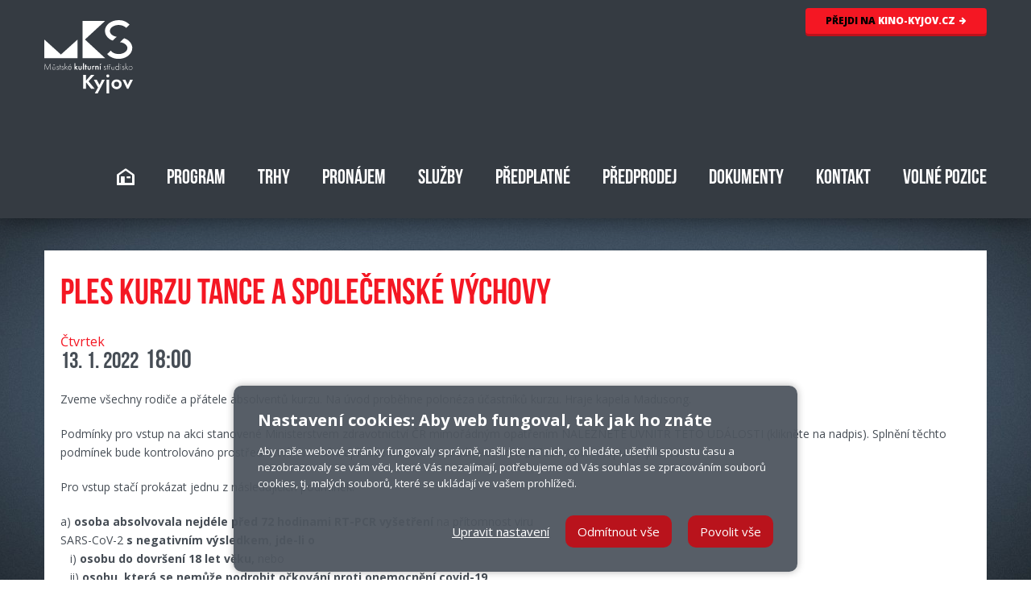

--- FILE ---
content_type: text/html; charset=UTF-8
request_url: https://www.dum-kultury-kyjov.cz/udalost/ples-kurzu-tance-a-spolecenske-vychovy-9/
body_size: 6206
content:
<!DOCTYPE html>
<html lang="cs">
    <head>
        <meta charset="utf-8">
		<meta name="viewport" content="width=device-width, initial-scale=1">
        <title>Ples Kurzu tance a společensk&eacute; v&yacute;chovy | Městsk&eacute; kulturn&iacute; středisko Kyjov</title>
        <meta name="description" content="">
					<link href="https://www.dum-kultury-kyjov.cz/app/assets/css/reset.css?v=3" rel="stylesheet">
						<link href="https://www.dum-kultury-kyjov.cz/app/assets/css/owl.carousel.css?v=3" rel="stylesheet">
						<link href="https://www.dum-kultury-kyjov.cz/app/assets/css/owl.theme.css?v=3" rel="stylesheet">
						<link href="https://www.dum-kultury-kyjov.cz/app/assets/css/owl.transitions.css?v=3" rel="stylesheet">
						<link href="https://www.dum-kultury-kyjov.cz/app/assets/css/jquery.fancybox.css?v=3" rel="stylesheet">
						<link href="https://www.dum-kultury-kyjov.cz/app/assets/css/font-awesome.min.css?v=3" rel="stylesheet">
						<link href="https://www.dum-kultury-kyjov.cz/app/assets/css/flexboxgrid.min.css?v=3" rel="stylesheet">
						<link href="https://www.dum-kultury-kyjov.cz/app/assets/css/cookies.css?v=3" rel="stylesheet">
						<link href="https://www.dum-kultury-kyjov.cz/app/assets/css/app.css?v=2?v=3" rel="stylesheet">
						<script src="https://www.dum-kultury-kyjov.cz/app/assets/js/jquery.min.js"></script>
			
	<script>
		window.dataLayer = window.dataLayer || [];

		function gtag() {
			dataLayer.push(arguments);
		}

		gtag('consent', 'default', {
			'ad_storage': 'denied',
			'analytics_storage': 'denied'
		});
	</script>
        
<!-- Google Tag Manager -->
<script>(function(w,d,s,l,i){w[l]=w[l]||[];w[l].push({'gtm.start':
new Date().getTime(),event:'gtm.js'});var f=d.getElementsByTagName(s)[0],
j=d.createElement(s),dl=l!='dataLayer'?'&l='+l:'';j.async=true;j.src=
'https://www.googletagmanager.com/gtm.js?id='+i+dl;f.parentNode.insertBefore(j,f);
})(window,document,'script','dataLayer','GTM-K9MDGX');</script>
<!-- End Google Tag Manager -->       

		<!--[if lt IE 9]>
      <script src="https://oss.maxcdn.com/html5shiv/3.7.2/html5shiv.min.js"></script>
      <script src="https://oss.maxcdn.com/respond/1.4.2/respond.min.js"></script>
    <![endif]-->
    </head>
	<body>
   
		<div class="bg-top">
			<div class="navigace-obal">
	<div class="container">
		<div class="navigace clear">
			<a class="logo" href="https://www.dum-kultury-kyjov.cz/"><img src="https://www.dum-kultury-kyjov.cz/app/assets/img/logo2.svg" /></a>
			<ul>
										<li class="">
																<a href="/"><img src="https://www.dum-kultury-kyjov.cz/sb-upload/2016/05/domu.png" alt="domů" /></a>
														</li>
												<li class="dropdown ">
																<a  class="dropdown-toggle" data-toggle="dropdown" href="https://www.dum-kultury-kyjov.cz/program/">PROGRAM</a>
								<ul class="dropdown-menu">
																			<li><a  href="https://www.dum-kultury-kyjov.cz/archiv-akci/">ARCHIV AKC&Iacute;</a></li>  
																				<li><a  href="https://www.dum-kultury-kyjov.cz/vystavy/">V&Yacute;STAVY</a></li>  
																				<li><a  href="https://www.dum-kultury-kyjov.cz/tisteny-mesicni-program/">KULTURN&Iacute; MĚS&Iacute;ČN&Iacute;K</a></li>  
																				<li><a target="_blank" href="https://www.dum-kultury-kyjov.cz/archiv-slovacky-rok-2015/">Archiv Slov&aacute;ck&yacute; rok 2015</a></li>  
																				<li><a  href="https://www.dum-kultury-kyjov.cz/slovacky-rok-2019/">Archiv Slov&aacute;ck&yacute; rok 2019</a></li>  
																				<li><a  href="https://www.dum-kultury-kyjov.cz/archiv-slovacky-rok-2023/">Archiv Slov&aacute;ck&yacute; rok 2023</a></li>  
																		</ul>
														</li>
												<li class="dropdown ">
																<a  class="dropdown-toggle" data-toggle="dropdown" href="#">TRHY</a>
								<ul class="dropdown-menu">
																			<li><a  href="https://www.dum-kultury-kyjov.cz/vitani-jara/">V&iacute;t&aacute;n&iacute; jara</a></li>  
																				<li><a  href="https://www.dum-kultury-kyjov.cz/farmarske-trhy/">Farm&aacute;řsk&eacute; trhy</a></li>  
																				<li><a  href="https://www.dum-kultury-kyjov.cz/kyjovske-letni-slavnosti/">Kyjovsk&eacute; letn&iacute; slavnosti</a></li>  
																				<li><a  href="https://www.dum-kultury-kyjov.cz/adventni-tradicni-trh-s-rozsvecenim-vanocniho-stromu/">Adventn&iacute; trhy</a></li>  
																		</ul>
														</li>
												<li class="">
																<a href="https://www.dum-kultury-kyjov.cz/pronajmy-prostoru/">PRON&Aacute;JEM</a>
														</li>
												<li class="dropdown ">
																<a  class="dropdown-toggle" data-toggle="dropdown" href="#">SLUŽBY</a>
								<ul class="dropdown-menu">
																			<li><a  href="https://www.dum-kultury-kyjov.cz/vylep-plakatu/">V&yacute;lep plak&aacute;tů</a></li>  
																				<li><a  href="https://www.dum-kultury-kyjov.cz/sluzby-1/">Služby</a></li>  
																		</ul>
														</li>
												<li class="dropdown ">
																<a  class="dropdown-toggle" data-toggle="dropdown" href="#">PŘEDPLATN&Eacute;</a>
								<ul class="dropdown-menu">
																			<li><a  href="https://www.dum-kultury-kyjov.cz/serial-dechovych-hudeb/">Seri&aacute;l dechov&yacute;ch hudeb</a></li>  
																				<li><a  href="https://www.dum-kultury-kyjov.cz/klub-pratel-hudby/">Klub př&aacute;tel hudby</a></li>  
																				<li><a  href="https://www.dum-kultury-kyjov.cz/pohadkove-predplatne/">Poh&aacute;dkov&eacute; předplatn&eacute;</a></li>  
																		</ul>
														</li>
												<li class="">
																<a href="https://www.dum-kultury-kyjov.cz/predprodej/">PŘEDPRODEJ</a>
														</li>
												<li class="dropdown ">
																<a  class="dropdown-toggle" data-toggle="dropdown" href="https://www.dum-kultury-kyjov.cz/dokumenty/">DOKUMENTY</a>
								<ul class="dropdown-menu">
																			<li><a  href="https://www.dum-kultury-kyjov.cz/souhlas-se-zpracovanim-osobnich-udaju/">Souhlas se zpracov&aacute;n&iacute;m osobn&iacute;ch &uacute;dajů</a></li>  
																		</ul>
														</li>
												<li class="">
																<a href="https://www.dum-kultury-kyjov.cz/kontakt/">KONTAKT</a>
														</li>
												<li class="">
																<a href="https://www.dum-kultury-kyjov.cz/volne-pozice/">Voln&eacute; pozice</a>
														</li>
									</ul>
			<a class="mobile-open" href="#"><span></span></a>
			<a href="http://www.kino-kyjov.cz/" class="tlacitko prejdi"><span>PŘEJDI NA</span> KINO-KYJOV.CZ<i class="fa fa-arrow-right" aria-hidden="true"></i></a>
		</div>
	</div>
</div>
<div class="container">
	<div class="page-wide udalost clear">
		<h1><div class="row"><div class="col-lg-12">Ples Kurzu tance a společenské výchovy</div></div></h1>
				<div class="info">
			<h2></h2>
			<div class="datum-konani">
				<span class="den">Čtvrtek</span><br/>
				<strong class="datum">13. 1. 2022</strong> &nbsp;<span class="cas">18:00</span>

			</div>
			
			<p>
				<p>Zveme v&scaron;echny rodiče a př&aacute;tele absolventů kurzu. Na &uacute;vod proběhne polon&eacute;za &uacute;častn&iacute;ků kurzu. Hraje kapela Madusong.</p>
<p>Podm&iacute;nky pro vstup na akci stanoven&eacute; Ministerstvem zdravotnictv&iacute; ČR mimoř&aacute;dn&yacute;m opatřen&iacute;m NALEZNETE UVNITŘ T&Eacute;TO UD&Aacute;LOSTI (klikněte na nadpis). Splněn&iacute; těchto podm&iacute;nek bude kontrolov&aacute;no prostřednictv&iacute;m mobiln&iacute; aplikace Ministerstva zdravotnictv&iacute; &bdquo;čTečka&ldquo; při vstupu do prostor.<strong><br /></strong></p>			</p>
			<p>
				<p>Pro vstup stač&iacute; prok&aacute;zat jednu z n&aacute;sleduj&iacute;c&iacute;ch podm&iacute;nek:</p>
<p>a)<strong> osoba absolvovala nejd&eacute;le před 72 hodinami RT-PCR vy&scaron;etřen&iacute;</strong> na př&iacute;tomnost viru<br />SARS-CoV-2 <strong>s negativn&iacute;m v&yacute;sledkem</strong>, <strong>jde-li o</strong><br />&nbsp;&nbsp; i)<strong> osobu do dovr&scaron;en&iacute; 18 let věku,</strong> nebo<br />&nbsp;&nbsp; ii)<strong> osobu, kter&aacute; se nemůže podrobit očkov&aacute;n&iacute; proti onemocněn&iacute; covid-19</strong><br /><strong>&nbsp;&nbsp;&nbsp;&nbsp; pro kontraindikaci</strong>; skutečnost, že se osoba nemůže podrobit očkov&aacute;n&iacute; proti<br />&nbsp;&nbsp;&nbsp;&nbsp; onemocněn&iacute; covid-19 pro kontraindikaci, se dokl&aacute;d&aacute; z&aacute;znamem v Informačn&iacute;m<br />&nbsp;&nbsp;&nbsp;&nbsp; syst&eacute;mu infekčn&iacute;ch nemoc&iacute; (ISIN) obsahuj&iacute;c&iacute;m v&yacute;slovn&eacute; uveden&eacute; informace o tom,<br />&nbsp;&nbsp;&nbsp;&nbsp; že se osoba nemůže ze zdravotn&iacute;ch důvodů očkov&aacute;n&iacute; proti onemocněn&iacute; covid-19<br />&nbsp;&nbsp;&nbsp;&nbsp; podrobit, nebo l&eacute;kařsk&yacute;m potvrzen&iacute;m obsahuj&iacute;c&iacute;m v&yacute;slovn&eacute; uveden&iacute; informace<br />&nbsp;&nbsp;&nbsp;&nbsp; o tom, že osoba se nemůže ze zdravotn&iacute;ch důvodů očkov&aacute;n&iacute; proti onemocněn&iacute;<br />&nbsp;&nbsp;&nbsp;&nbsp; covid-19 podrobit a že tato skutečnost je uvedena v Informačn&iacute;m syst&eacute;mu<br />&nbsp;&nbsp;&nbsp;&nbsp; infekčn&iacute;ch nemoc&iacute; (ISIN); nebo<br />&nbsp;&nbsp; iii) <strong>osobu očkovanou proti onemocněn&iacute; covid-19,</strong> pokud<br />&nbsp;&nbsp;&nbsp;&nbsp; a. <strong>od aplikace prvn&iacute; d&aacute;vky</strong> očkovac&iacute; l&aacute;tky v př&iacute;padě <strong>jednod&aacute;vkov&eacute;ho sch&eacute;matu</strong><br />&nbsp;&nbsp;&nbsp;&nbsp;&nbsp; podle souhrnu &uacute;dajů o př&iacute;pravku (d&aacute;le jen &bdquo;SPC&ldquo;) ke dni prokazov&aacute;n&iacute; t&eacute;to<br />&nbsp;&nbsp;&nbsp;&nbsp;&nbsp; skutečnosti pro &uacute;čely tohoto mimoř&aacute;dn&eacute;ho opatřen&iacute; <strong>neuplynula doba 14 dnů</strong>,<br />&nbsp;&nbsp;&nbsp;&nbsp;&nbsp; nebo<br />&nbsp;&nbsp;&nbsp;&nbsp; b. v př&iacute;padě <strong>dvoud&aacute;vkov&eacute;ho sch&eacute;matu</strong> podle SPC j&iacute; dosud <strong>nebyla pod&aacute;na druh&aacute;</strong><br /><strong>&nbsp;&nbsp;&nbsp;&nbsp;&nbsp; d&aacute;vka</strong> očkovac&iacute; l&aacute;tky a od aplikace prvn&iacute; d&aacute;vky očkovac&iacute; l&aacute;tky ke dni<br />&nbsp;&nbsp;&nbsp;&nbsp;&nbsp; prokazov&aacute;n&iacute; t&eacute;to skutečnosti pro &uacute;čely tohoto mimoř&aacute;dn&eacute;ho opatřen&iacute;<br />&nbsp;&nbsp;&nbsp;&nbsp;&nbsp; neuplynula maxim&aacute;ln&iacute; doba stanoven&aacute; pro aplikaci druh&eacute; d&aacute;vky očkovac&iacute; l&aacute;tky<br />&nbsp;&nbsp;&nbsp;&nbsp;&nbsp; podle SPC, nebo<br />&nbsp;&nbsp;&nbsp;&nbsp; c. <strong>od aplikace druh&eacute; d&aacute;vky</strong> očkovac&iacute; l&aacute;tky v př&iacute;padě dvoud&aacute;vkov&eacute;ho sch&eacute;matu<br />&nbsp;&nbsp;&nbsp;&nbsp;&nbsp; podle SPC ke dni prokazov&aacute;n&iacute; t&eacute;to skutečnosti pro &uacute;čely tohoto mimoř&aacute;dn&eacute;ho<br />&nbsp;&nbsp;&nbsp;&nbsp;&nbsp; opatřen&iacute; <strong>neuplynula doba 14 dnů</strong>; nebo<br />b) <strong>osoba byla očkov&aacute;na proti onemocněn&iacute; covid-19 a dolož&iacute; n&aacute;rodn&iacute;m certifik&aacute;tem</strong><br />o proveden&eacute;m očkov&aacute;n&iacute; nebo certifik&aacute;tem o proveden&eacute;m očkov&aacute;n&iacute; vyd&aacute;van&yacute;m podle<br />nař&iacute;zen&iacute; Evropsk&eacute; unie o digit&aacute;ln&iacute;m certifik&aacute;tu EU COVID, za podm&iacute;nky, že uplynulo<br />nejm&eacute;ně 14 dn&iacute; od dokončen&eacute;ho očkovac&iacute;ho sch&eacute;matu; za n&aacute;rodn&iacute; certifik&aacute;t<br />o proveden&eacute;m očkov&aacute;n&iacute; se považuje p&iacute;semn&eacute; potvrzen&iacute; vydan&eacute; alespoň v anglick&eacute;m<br />jazyce opr&aacute;vněnou osobou působ&iacute;c&iacute; v třet&iacute; zemi, jehož vzor je zveřejněn v seznamu<br />uznan&yacute;ch n&aacute;rodn&iacute;ch certifik&aacute;tů na internetov&yacute;ch str&aacute;nk&aacute;ch Ministerstva zdravotnictv&iacute;;<br />p&iacute;semn&eacute; potvrzen&iacute; mus&iacute; obsahovat &uacute;daje o očkovan&eacute; osobě, podan&eacute;mu typu vakc&iacute;ny,<br />datu pod&aacute;n&iacute; vakc&iacute;ny, identifikaci osoby, kter&aacute; potvrzen&iacute; vydala, a tyto &uacute;daje mus&iacute; b&yacute;t<br />možn&eacute; ověřit d&aacute;lkov&yacute;m př&iacute;stupem př&iacute;mo z p&iacute;semn&eacute;ho potvrzen&iacute;, za předpokladu, že<br />očkov&aacute;n&iacute; bylo provedeno<br />&nbsp;&nbsp; i) l&eacute;čiv&yacute;m př&iacute;pravkem obsahuj&iacute;c&iacute;m očkovac&iacute; l&aacute;tku proti covid-19, kter&eacute;mu byla<br />&nbsp;&nbsp;&nbsp; udělena registrace podle nař&iacute;zen&iacute; (ES) č. 726/2004, nebo<br />&nbsp;&nbsp; ii) l&eacute;čiv&yacute;m př&iacute;pravkem, jehož v&yacute;roba je v souladu s patentem l&eacute;čiv&eacute;ho př&iacute;pravku podle<br />&nbsp;&nbsp;&nbsp; bodu i), pokud je tento l&eacute;čiv&yacute; př&iacute;pravek z&aacute;roveň schv&aacute;len Světovou zdravotnickou<br />&nbsp;&nbsp;&nbsp; organizac&iacute; pro nouzov&eacute; použit&iacute;; nebo<br />c) <strong>osoba prodělala laboratorně potvrzen&eacute; onemocněn&iacute; covid-19</strong>, uplynula u n&iacute; doba<br />nař&iacute;zen&eacute; izolace a od prvn&iacute;ho pozitivn&iacute;ho rychl&eacute;ho antigenn&iacute;ho testu (RAT)<br />na př&iacute;tomnost antigenu viru SARS-CoV-2 nebo RT-PCR testu na př&iacute;tomnost viru<br />SARS-CoV-2 <strong>neuplynulo v&iacute;ce než 180 dn&iacute;</strong>.</p>			</p>
			<p>
				<strong>Kde:</strong> Dům kultury Kyjov, estr&aacute;dn&iacute; s&aacute;l<br/>
				<strong>Vstupné:</strong> 80 Kč			</p>
			
			
						 
			 					</div>
	</div>
</div>






<div class="container">
	<div class="paticka clear">
		<div class="sloupec">
			<h5>NAJDETE NÁS TAKÉ NA</h5>
			<iframe src="https://www.facebook.com/plugins/page.php?href=https%3A%2F%2Fwww.facebook.com%2FMestskeKulturniStrediskoKyjov%2F%3Ffref%3Dts&tabs&height=254&small_header=true&adapt_container_width=true&hide_cover=false&show_facepile=true" style="border:none;overflow:hidden;width:100%;" scrolling="no" frameborder="0" allowTransparency="true"></iframe>
		</div>
		<div class="sloupec">
			<h5>CHCETE BÝT STÁLE V OBRAZE?</h5>
			<p>
				Zanechte nám váš e-mail a neunikne vám žádná 
				důležitá akce
			</p>
			<div id="formular" class="emailFormLoad" data-url="https://www.dum-kultury-kyjov.cz/?q=template/email">
				<div class="emailForm">
    <div class="telo">
        <input type="hidden" name="form_post" value="ok" />

<div class="form_element form-group" style="" >
<input  id="form_email" class="input-text form-control"  style="" type="text" name="email" value="" placeholder="e-mail" maxlength="150" />
</div>

<div class="form_element " style="" >
<input class='input-checkbox' type='checkbox' id='udaje-1' name='udaje' value='1'  />&nbsp;&nbsp;<label  class='label-souhlas' label-souhlas for='udaje-1'>Souhlasím se <a target="_blank" href="https://www.dum-kultury-kyjov.cz/souhlas-se-zpracovanim-osobnich-udaju/">zpracování osobních údajů</a> <em>*</em></label><br/>
</div>
		<br/><br/>
		
<button id="form_odeslat" class="input-submit tlacitko sede"  style="" type="submit" name="odeslat" value="1"  ><span>ODESLAT<i class="fa fa-paper-plane" aria-hidden="true"></i></span></button>
    </div>
</div>

<script>

    $('.emailForm button[type=submit]').unbind('click');
    $('.emailForm button[type=submit]').click(function () {
        $('.emailForm').attr('style', 'opacity: 0.4;');
        var loadUrl = $('.emailFormLoad').data('url');

        var hodnoty = $('.emailForm').find('input,select,textarea').serializeArray();

        $('.emailFormLoad').load(loadUrl, hodnoty, function () {

        });

        return false;
    });

</script>
			</div>
<!--			<input type="text" name="email" value="" placeholder="e-mail" />
			<br/><br/>
			<button type="submit" class="tlacitko sede">ODESLAT<i class="fa fa-paper-plane" aria-hidden="true"></i></button>-->
		</div>
		<div class="sloupec">
			<h5>PŘEDPRODEJ VSTUPENEK</h5>
			<p>
				+420 <strong>518 614 624</strong><br/>
				<a href="mailto:pokladna@mkskyjov.cz">pokladna@mkskyjov.cz</a>
				<br/><br/>
				<a href="/predprodej/" class="tlacitko">PRODEJNÍ MÍSTA<i class="fa fa-map-marker" aria-hidden="true"></i></a>
			</p>
		</div>
	</div>
</div>
<div class="container">
	<div class="loga">
		<h5>PARTNEŘI MKS KYJOV</h5>
		<div class="loga-vypis">
			<ul>
				<li>
						<a href="http://www.mestokyjov.cz"><img src="https://www.dum-kultury-kyjov.cz/sb-upload/2016/05/logo1.jpg?size=slide" alt="slide"></a>
					</li><li>
						<a href="http://www.kr-jihomoravsky.cz/"><img src="https://www.dum-kultury-kyjov.cz/sb-upload/2016/05/logo2.jpg?size=slide" alt="slide"></a>
					</li><li>
						<a href="http://wikyhracky.cz"><img src="https://www.dum-kultury-kyjov.cz/sb-upload/2016/05/logo5.jpg?size=slide" alt="slide"></a>
					</li><li>
						<a href="http://www.csadkyjov.cz/cs/"><img src="https://www.dum-kultury-kyjov.cz/sb-upload/2016/05/logo4.jpg?size=slide" alt="slide"></a>
					</li>			</ul>
		</div>
		<h5>MEDIÁLNÍ PARTNEŘI MKS KYJOV</h5>
		<div class="loga-vypis">
			<ul>
				<li>
						<a href="http://www.televizetvs.cz/home"><img src="https://www.dum-kultury-kyjov.cz/sb-upload/2022/02/logo_tvs_color.png?size=slide" alt="slide"></a>
					</li><li>
						<a href="http://www.radiojih.cz/"><img src="https://www.dum-kultury-kyjov.cz/sb-upload/2022/03/logo_rj2021_color.jpg?size=slide" alt="slide"></a>
					</li><li>
						<a href="http://www.rozhlas.cz/brno/portal/"><img src="https://www.dum-kultury-kyjov.cz/sb-upload/2016/05/logo9.jpg?size=slide" alt="slide"></a>
					</li><li>
						<a href="http://www.proglas.cz/"><img src="https://www.dum-kultury-kyjov.cz/sb-upload/2016/05/logo10.jpg?size=slide" alt="slide"></a>
					</li><li>
						<a href="http://www.kulturavemeste.cz/jihomoravsky-kraj/kyjov/kulturni-stredisko/"><img src="https://www.dum-kultury-kyjov.cz/sb-upload/2022/03/logokulturyvemeste.png?size=slide" alt="slide"></a>
					</li>			</ul>
		</div>
	</div>
</div>

<div class="container">
	<div class="copy">
		<div class="row">
			<div class="col-lg-6 col-md-8 col-sm-12 col-xs-12">
				Copyright 2022 Městské kulturní středisko Kyjov, příspěvková organizace města Kyjova
				<br/>
				<a href="" class="js-cookies-config-open">Nastavení cookies</a>
			</div>
			<div class="col-lg-6 col-md-4 col-sm-12 col-xs-12 text-right">
				Vytvořil <a href="http://www.cernet.cz" target="_blank">CERNET s.r.o.</a>
			</div>
		</div>
	</div>
</div>
</div>

	<div class="nwm-cookies">
		<div class="nwm-cookies__text">
			<strong>Nastavení cookies: Aby web fungoval, tak jak ho znáte</strong>
			<div class="nwm-cookies__text__overflow">
				<p>Aby naše webové stránky fungovaly správně, našli jste na nich, co hledáte, ušetřili spoustu času a nezobrazovaly se vám věci, které Vás nezajímají, potřebujeme od Vás souhlas se zpracováním souborů cookies, tj. malých souborů, které se ukládají ve vašem prohlížeči.</p>
			</div>
		</div>
		<div class="nwm-cookies__action">
			<a href="" class="nwm-cookies__action__config js-cookies-config-open">Upravit nastavení</a>
			<a href="" class="nwm-cookies__action__decline js-cookies-decline">Odmítnout vše</a>
			<a href="" class="nwm-cookies__action__confirm js-cookies-confirm">Povolit vše</a>
		</div>
	</div>
	<form action="" method="post" class="nwm-cookies-config">
	<div class="nwm-cookies-config__overflow">
		<div class="nwm-cookies-config__section">
			<div class="nwm-cookies-config__section__header">
				<a href="">Technické - nezbytně nutné cookies</a>
				<label>
					<input type="checkbox" name="cookies-tech" value="1" checked disabled>
					<span></span>
				</label>
			</div>
			<div class="nwm-cookies-config__section__text">
				<p>
					Tyto cookies jsou nutné pro správné fungování našich webových stránek. Vždy aktivní.
				</p>
			</div>
		</div>
		<div class="nwm-cookies-config__section">
			<div class="nwm-cookies-config__section__header">
				<a href="">Statistické - abychom věděli co zlepšit</a>
				<label>
										<input id="nwm-cookies-analytics" type="checkbox" name="cookies-analytics" value="1" >
					<span></span>
				</label>
			</div>
			<div class="nwm-cookies-config__section__text">
				<p>
					Čím víc lidí má statistické cookies zapnuté, tím lépe můžeme naše stránky vyladit. Tyto cookies shromažďují informace o tom, jak lidé web používají, které stránky navštívili, na co klikají. a na které odkazy jsi klikla. Všechny informace, které soubory cookie shromažďují, jsou souhrnné a anonymní.
				</p>
			</div>
		</div>
		<div class="nwm-cookies-config__section">
			<div class="nwm-cookies-config__section__header">
				<a href="">Marketingové - aby se vám nezobrazovaly nezajímavé reklamy</a>
				<label>
										<input id="nwm-cookies-marketing" type="checkbox" name="cookies-marketing" value="1" >
					<span></span>
				</label>
			</div>
			<div class="nwm-cookies-config__section__text">
				<p>
					Díky marketingovým cookies třetích stran vám můžeme připomenout nabídky, které jste si prohlíželi na našich stránkách, i jinde na internetu. Když tyto cookies zakážete, reklam bude pořád stejně. Ovšem na věci, které vás nezajímají.
				</p>
			</div>
		</div>
	</div>
	<div class="nwm-cookies-config__confirm">
		<a href="#" class="js-cookies-config-close">Zavřít</a>
		<button type="submit" class="js-cookies-config-save">Uložit</button>
	</div>
</form>
	<script src="https://www.dum-kultury-kyjov.cz/app/assets/js/owl.carousel.min.js"></script>
		<script src="https://www.dum-kultury-kyjov.cz/app/assets/js/jquery.fancybox.pack.js"></script>
		<script src="https://www.dum-kultury-kyjov.cz/app/assets/js/app.js"></script>
		<script src="https://www.dum-kultury-kyjov.cz/app/assets/js/js.cookie.min.js"></script>
		<script src="https://www.dum-kultury-kyjov.cz/app/assets/js/cookies.js"></script>
	<!--[if lt IE 9]>
<script src="https://oss.maxcdn.com/html5shiv/3.7.2/html5shiv.min.js"></script>
<script src="https://oss.maxcdn.com/respond/1.4.2/respond.min.js"></script>
<![endif]-->   
</body>
</html>


--- FILE ---
content_type: text/css
request_url: https://www.dum-kultury-kyjov.cz/app/assets/css/cookies.css?v=3
body_size: 2449
content:
.nwm-cookies {
  position: fixed;
  left: 10px;
  right: 10px;
  max-width: 700px;
  bottom: 10px;
  z-index: 999999;
  background-color: rgba(79, 86, 95, 0.95);
  margin: 0 auto;
  border-radius: 10px;
  box-shadow: 0 0 10px rgba(0, 0, 0, 0.3);
  transition: all 500ms cubic-bezier(0.215, 0.61, 0.355, 1);
  transition-timing-function: cubic-bezier(0.215, 0.61, 0.355, 1); }
  .nwm-cookies__text {
    padding: 30px 30px 0 30px; }
  @media (max-width: 550px) {
    .nwm-cookies__text {
      padding: 15px 15px 0 15px; } }
  .nwm-cookies__text > strong {
    display: block;
    font-size: 20px;
    margin-bottom: 15px;
    line-height: 1.3;
    color: white; }
  @media (max-width: 550px) {
    .nwm-cookies__text__overflow {
      height: 75px;
      overflow: auto; } }
  .nwm-cookies__text__overflow p {
    font-size: 13px;
    line-height: 1.6;
    color: white; }
    .nwm-cookies__text__overflow p a {
      text-decoration: underline;
      color: white; }
      .nwm-cookies__text__overflow p a:hover {
        text-decoration: none;
        color: white; }
    .nwm-cookies__text__overflow p:last-of-type {
      margin: 0; }
  .nwm-cookies__action {
    display: flex;
    align-items: center;
    justify-content: flex-end;
    padding: 30px; }
  @media (max-width: 550px) {
    .nwm-cookies__action {
      flex-direction: column;
      padding: 15px; } }
  .nwm-cookies__action a + a {
    margin-left: 20px; }
  @media (max-width: 550px) {
    .nwm-cookies__action a + a {
      margin: 10px 0 0 0; } }
  .nwm-cookies__action__config {
    font-size: 15px;
    color: white !important;
    text-decoration: underline;
    height: 40px;
    display: flex;
    align-items: center;
    justify-content: center;
    text-align: center; }
    .nwm-cookies__action__config:hover {
      text-decoration: none; }
  .nwm-cookies__action__decline, .nwm-cookies__action__confirm {
    font-size: 15px;
    background-color: #b9131c !important;
    color: white !important;
    text-decoration: none !important;
    display: flex;
    align-items: center;
    justify-content: center;
    text-align: center;
    height: 40px;
    padding: 0 15px;
    border-radius: 10px;
    transition: 0.3s;
    border: none;
    outline: none; }
    .nwm-cookies__action__decline:hover, .nwm-cookies__action__confirm:hover {
      background-color: #8b0e15 !important;
      color: white !important; }
    @media (max-width: 550px) {
      .nwm-cookies__action__decline, .nwm-cookies__action__confirm {
        width: 100%; } }
  .nwm-cookies.has-blur {
    pointer-events: none;
    filter: blur(2px);
    transform: scale(0.9) translateY(50px); }
  .nwm-cookies.is-closed {
    opacity: 0;
    pointer-events: none;
    visibility: hidden;
    bottom: -200px; }

.nwm-cookies-config {
  box-shadow: 0 0 10px rgba(0, 0, 0, 0.3);
  background-color: rgba(255, 255, 255, 0.99);
  position: fixed;
  left: 10px;
  right: 10px;
  margin: 0 auto;
  max-width: 640px;
  bottom: -300px;
  transition: 500ms cubic-bezier(0.215, 0.61, 0.355, 1);
  /* easeOutCubic */
  transition-timing-function: cubic-bezier(0.215, 0.61, 0.355, 1);
  /* easeOutCubic */
  max-height: calc(100vh - 40px);
  padding: 15px;
  border-radius: 10px;
  display: flex;
  flex-direction: column;
  z-index: 9999999;
  opacity: 0;
  pointer-events: none;
  visibility: hidden; }
  .nwm-cookies-config__overflow {
    overflow: auto; }
    .nwm-cookies-config__section label {
      display: block;
      position: relative;
      margin: 0;
      padding-right: 15px;
      min-width: 80px;
      cursor: pointer; }
    @media (max-width: 600px) {
      .nwm-cookies-config__section label {
        min-width: 70px; } }
    .nwm-cookies-config__section label input {
      position: absolute;
      top: 0;
      left: 0;
      opacity: 0; 
	  width: 10px;
	  height:10px;
	  }
    .nwm-cookies-config__section label span {
      display: block;
      height: 50px;
      width: 100%;
      position: relative;
      margin-left: auto; }
      .nwm-cookies-config__section label span:before {
        content: "";
        display: block;
        border: 3px solid #4f565f;
        width: 50px;
        height: 30px;
        border-radius: 30px;
        position: absolute;
        top: 50%;
        margin-top: -15px;
        right: 0;
        box-sizing: border-box; }
      .nwm-cookies-config__section label span:after {
        content: "";
        display: block;
        position: absolute;
        right: 25px;
        height: 18px;
        width: 18px;
        top: 50%;
        margin-top: -9px;
        border-radius: 50%;
        background-color: #bebaba;
        transition: all 200ms cubic-bezier(0.47, 0, 0.745, 0.715);
        /* easeInSine */
        transition-timing-function: cubic-bezier(0.47, 0, 0.745, 0.715);
        /* easeInSine */
        box-sizing: border-box; }
    .nwm-cookies-config__section label input:checked + span:after {
      right: 6px;
      background-color: #4f565f; }
    .nwm-cookies-config__section label input:disabled + span {
      cursor: default; }
      .nwm-cookies-config__section label input:disabled + span:before, .nwm-cookies-config__section label input:disabled + span:after {
        opacity: 0.5; }
    .nwm-cookies-config__section + .nwm-cookies-config__section {
      margin-top: 15px; }
    .nwm-cookies-config__section__header {
      display: flex;
      background-color: rgba(0, 0, 0, 0.05);
      padding: 0;
      justify-content: space-between;
      border-radius: 5px; }
      .nwm-cookies-config__section__header > a {
        padding: 10px 15px 10px 40px;
        color: #5e5e5e;
        width: calc(100% - 80px);
        font-weight: 600;
        font-size: 15px;
        position: relative;
        line-height: 1.3;
        display: flex;
        align-items: center;
        text-decoration: none !important; }
      @media (max-width: 600px) {
        .nwm-cookies-config__section__header > a {
          width: calc(100% - 70px);
          font-size: 14px; } }
      .nwm-cookies-config__section__header > a:before {
        content: "";
        display: block;
        border: solid #5e5e5e;
        border-width: 0 2px 2px 0;
        padding: 3px;
        position: absolute;
        top: 50%;
        margin-top: -6px;
        transform: rotate(45deg);
        left: 19px; }
      .nwm-cookies-config__section__header:hover {
        background-color: rgba(0, 0, 0, 0.08); }
    .nwm-cookies-config__section__text {
      padding: 15px;
      background-color: rgba(0, 0, 0, 0.02);
      border-radius: 0 0 5px 5px;
      display: none; }
      .nwm-cookies-config__section__text p {
        font-size: 14px;
        line-height: 1.5; }
        .nwm-cookies-config__section__text p:last-of-type {
          margin: 0; }
    .nwm-cookies-config__section.is-open .nwm-cookies-config__section__header {
      border-radius: 5px 5px 0 0; }
      .nwm-cookies-config__section.is-open .nwm-cookies-config__section__header > a:before {
        transform: rotate(-135deg);
        margin-top: -2px; }
    .nwm-cookies-config__section.is-open .nwm-cookies-config__section__text {
      display: block; }
  .nwm-cookies-config__confirm {
    display: flex;
    justify-content: flex-end;
    align-items: center;
    margin-top: 15px; }
    .nwm-cookies-config__confirm a, .nwm-cookies-config__confirm button {
      font-size: 15px;
      background-color: #b9131c !important;
      color: white !important;
      text-decoration: none !important;
      display: flex;
      align-items: center;
      justify-content: center;
      text-align: center;
      height: 40px;
      padding: 0 15px;
      border-radius: 10px;
      transition: 0.3s;
      border: none;
      outline: none;
      padding: 0 30px; }
      .nwm-cookies-config__confirm a:hover, .nwm-cookies-config__confirm button:hover {
        background-color: #8b0e15 !important;
        color: white !important; }
    .nwm-cookies-config__confirm a + a, .nwm-cookies-config__confirm a + button, .nwm-cookies-config__confirm button + button, .nwm-cookies-config__confirm button + a {
      margin-left: 10px; }
  .nwm-cookies-config.is-open {
    bottom: 20px;
    opacity: 1;
    pointer-events: auto;
    visibility: visible; }

.nwm-cookies-2 {
  position: fixed;
  left: 0;
  width: 100%;
  bottom: 10px;
  z-index: 2000;
  transition: opacity 0.6s; }
@media (max-width: 1200px) {
  .nwm-cookies-2 {
    bottom: 0; } }
.nwm-cookies-2__text > strong {
  display: block;
  font-size: 20px;
  margin-bottom: 15px;
  line-height: 1.3;
  color: white; }
@media (max-width: 700px) {
  .nwm-cookies-2__text__overflow {
    height: 75px;
    overflow: auto; } }
.nwm-cookies-2__text__overflow p {
  font-size: 13px;
  line-height: 1.6;
  color: white; }
  .nwm-cookies-2__text__overflow p a:hover {
    text-decoration: underline; }
  .nwm-cookies-2__text__overflow p:last-of-type {
    margin: 0; }
.nwm-cookies-2__action {
  display: flex;
  align-items: center;
  justify-content: flex-end;
  margin-top: 30px; }
@media (max-width: 700px) {
  .nwm-cookies-2__action {
    margin-top: 15px; } }
.nwm-cookies-2__action__config:hover {
  text-decoration: underline; }
.nwm-cookies-2__action .button {
  border-radius: 5px; }
@media (max-width: 700px) {
  .nwm-cookies-2__action .button {
    padding: 10px 30px; } }
.nwm-cookies-2__action a {
  white-space: nowrap;
  color: white; }
.nwm-cookies-2__action .more {
  color: #4b637e;
  background-color: white; }
  .nwm-cookies-2__action .more:hover {
    background-color: rgba(255, 255, 255, 0.95); }
.nwm-cookies-2__action a + a {
  margin-left: 20px; }
@media (max-width: 700px) {
  .nwm-cookies-2__action a + a {
    margin-left: 10px; } }
.nwm-cookies-2__bar {
  margin: 0 auto;
  width: 100%;
  max-width: 800px;
  padding: 30px;
  border-radius: 5px;
  box-shadow: 0 0 15px rgba(0, 0, 0, 0.15);
  background: rgba(75, 99, 126, 0.95);
  transition: all 500ms cubic-bezier(0.215, 0.61, 0.355, 1);
  /* easeOutCubic */
  transition-timing-function: cubic-bezier(0.215, 0.61, 0.355, 1);
  /* easeOutCubic */ }
@media (max-width: 1200px) {
  .nwm-cookies-2__bar {
    border-radius: 0; } }
@media (max-width: 700px) {
  .nwm-cookies-2__bar {
    padding: 15px; } }
.nwm-cookies-2__config {
  box-shadow: 0 0 15px rgba(0, 0, 0, 0.15);
  background-color: rgba(255, 255, 255, 0.99);
  position: absolute;
  left: 0;
  right: 0;
  margin: 0 auto;
  max-width: 600px;
  bottom: calc((100vh + 50px) * -1);
  transition: bottom 500ms cubic-bezier(0.215, 0.61, 0.355, 1);
  /* easeOutCubic */
  transition-timing-function: cubic-bezier(0.215, 0.61, 0.355, 1);
  /* easeOutCubic */
  max-height: calc(100vh - 60px);
  padding: 30px;
  border-radius: 5px;
  display: flex;
  flex-direction: column; }
@media (max-width: 600px) {
  .nwm-cookies-2__config {
    border-radius: 0;
    padding: 15px; } }
.nwm-cookies-2__config p {
  font-size: 13px;
  line-height: 1.6; }
  .nwm-cookies-2__config__text > strong {
    display: block;
    font-size: 20px;
    margin-bottom: 15px;
    line-height: 1.3; }
.nwm-cookies-2__config__section label {
  display: flex;
  align-items: center;
  position: relative;
  font-size: 18px;
  font-weight: 500;
  margin: 0;
  line-height: 1.3;
  padding-right: 15px;
  min-width: 130px;
  cursor: pointer; }
@media (max-width: 600px) {
  .nwm-cookies-2__config__section label {
    min-width: 70px; } }
.nwm-cookies-2__config__section label input {
  position: absolute;
  top: 0;
  left: 0;
  opacity: 0; }
.nwm-cookies-2__config__section label span {
  display: flex;
  align-items: center;
  height: 50px;
  width: 100%;
  position: relative;
  margin-left: auto; }
  .nwm-cookies-2__config__section label span:before {
    content: "";
    display: block;
    border: 3px solid #b50000;
    width: 50px;
    height: 30px;
    border-radius: 30px;
    position: absolute;
    top: 50%;
    margin-top: -15px;
    right: 0; }
  .nwm-cookies-2__config__section label span:after {
    content: "";
    display: block;
    position: absolute;
    right: 25px;
    height: 18px;
    width: 18px;
    top: 50%;
    margin-top: -9px;
    border-radius: 50%;
    background-color: #bebaba;
    transition: all 200ms cubic-bezier(0.47, 0, 0.745, 0.715);
    /* easeInSine */
    transition-timing-function: cubic-bezier(0.47, 0, 0.745, 0.715);
    /* easeInSine */ }
.nwm-cookies-2__config__section label input:checked + span:after {
  right: 6px;
  background-color: #b50000; }
.nwm-cookies-2__config__section label input:disabled + span {
  cursor: default; }
  .nwm-cookies-2__config__section label input:disabled + span:before, .nwm-cookies-2__config__section label input:disabled + span:after {
    opacity: 0.5; }
.nwm-cookies-2__config__section + .nwm-cookies-config__section {
  margin-top: 15px; }
.nwm-cookies-2__config__section__header {
  display: flex;
  background-color: rgba(0, 0, 0, 0.05);
  padding: 0;
  justify-content: space-between;
  border-radius: 5px; }
  .nwm-cookies-2__config__section__header > a {
    padding: 10px 15px 10px 40px;
    color: #666;
    width: calc(100% - 130px);
    font-weight: 500;
    position: relative;
    line-height: 1.3;
    display: flex;
    align-items: center; }
  @media (max-width: 600px) {
    .nwm-cookies-2__config__section__header > a {
      width: calc(100% - 70px);
      font-size: 14px; } }
  .nwm-cookies-2__config__section__header > a:before {
    content: "";
    display: block;
    border: solid #666;
    border-width: 0 2px 2px 0;
    padding: 3px;
    position: absolute;
    top: 50%;
    margin-top: -5px;
    transform: rotate(45deg);
    left: 19px; }
  .nwm-cookies-2__config__section__header:hover {
    background-color: rgba(0, 0, 0, 0.08); }
.nwm-cookies-2__config__section__text {
  padding: 15px;
  background-color: rgba(0, 0, 0, 0.02);
  border-radius: 0 0 5px 5px;
  display: none; }
  .nwm-cookies-2__config__section__text p:last-of-type {
    margin: 0; }
.nwm-cookies-2__config__section.is-open .nwm-cookies-config__section__header {
  border-radius: 5px 5px 0 0; }
  .nwm-cookies-2__config__section.is-open .nwm-cookies-config__section__header > a:before {
    transform: rotate(-135deg);
    margin-top: -1px; }
.nwm-cookies-2__config__section.is-open .nwm-cookies-config__section__text {
  display: block; }
.nwm-cookies-2__config__overflow {
  height: calc(100% - 72px);
  overflow: auto; }
.nwm-cookies-2__config__confirm {
  display: flex;
  justify-content: flex-end;
  min-height: 72px;
  align-items: flex-end; }
  .nwm-cookies-2__config__confirm a, .nwm-cookies-2__config__confirm button, .nwm-cookies-2__config__confirm button[type=submit] {
    padding: 5px 30px;
    text-transform: uppercase;
    font-size: 14px !important;
    text-decoration: none !important;
    margin-left: 10px; }
    .nwm-cookies-2__config__confirm a:hover, .nwm-cookies-2__config__confirm button:hover, .nwm-cookies-2__config__confirm button[type=submit]:hover {
      cursor: pointer; }
.nwm-cookies-2.open-config .nwm-cookies__bar {
  pointer-events: none;
  filter: blur(2px);
  transform: scale(0.9) translateY(50px); }
.nwm-cookies-2.open-config .nwm-cookies-config {
  bottom: 30px; }
.nwm-cookies-2.close-all {
  opacity: 0;
  pointer-events: none; }
  .nwm-cookies-2.close-all .nwm-cookies-config {
    bottom: calc((100vh + 50px) * -1); }



--- FILE ---
content_type: text/css
request_url: https://www.dum-kultury-kyjov.cz/app/assets/css/app.css?v=2?v=3
body_size: 2786
content:
@import url(https://fonts.googleapis.com/css?family=Open+Sans:400,300,600,700,800&subset=latin,latin-ext);
@font-face {
	font-family: 'BebasNeue';
	src: url('../fonts/BebasNeue.eot');
	src: local('☺'), url('../fonts/BebasNeue.woff') format('woff'), url('../fonts/BebasNeue.ttf') format('truetype'), url('../fonts/BebasNeue.svg') format('svg');
	font-weight: normal;
	font-style: normal;
}
.zbyva{
	display: none !important;
}
.flex-video {
	position: relative;
	padding-bottom: 56.25%; /* 16:9 */
	padding-top: 25px;
	height: 0;
}
.flex-video iframe {
	position: absolute;
	top: 0;
	left: 0;
	width: 100%;
	height: 100%;
}
iframe{
	width: 100%;
}
body{
	background-image: url('../img/bg.jpg');
	background-position: center top;
	font-family: 'Open Sans', sans-serif;
}
.bg-top{
	background-image: url('../img/bg-top.jpg');
	background-position: center top;
	background-repeat: no-repeat;
}

.container {
    margin: 0 auto;
    position: relative;
    width: 1170px;
}
.container:after, .clear:after{
    content:"";
    display:table;
    clear:both;
}

@media only screen and (max-width: 1180px) {
	.container{
		width: 970px;

	}
}
@media only screen and (max-width: 980px) {
	.container{
		width: 750px;

	}
}
@media only screen and (max-width: 767px) {
	.container{
		width: auto;
		padding: 0px 10px;
	}
}

/* typo
---------------------------------------- */
.alert{
	padding: 10px;
	margin-bottom: 10px;
	font-size: 13px;
	border-radius: 5px;
}
.alert i,.alert button{
	display: none;
}
.alert-danger{
	color: white;
	background-color: #bc121b;
}
.alert-success{
	background-color: #48be10;
}
img{
	max-width: 100%;
}
a{
	color: #f41723;
}
h1{
	font-family: 'BebasNeue';
	font-size: 45px;
	margin-bottom: 30px;
	color: #f41723;
}
p{
	font-size: 14px;
	line-height: 23px;
	margin-bottom: 20px;
	color: #464d55;
}
li{
	font-size: 14px;
	line-height: 23px;
	margin-bottom: 20px;
	color: #464d55;
}
strong{
	font-weight: bold;
}


.tlacitko{
	display: inline-block;
	color: white;
	font-size: 12px;
	font-weight: 800;
	background-color: #f41723;
	text-decoration: none;
	padding: 15px 35px;
	border-radius: 4px;
	box-shadow: 0px 3px 0px #bc121b;
	border: none;
}
.tlacitko:hover{
	background-color: #db0b15;
}

.tlacitko.sede{
	background-color: #353b42;
	box-shadow: 0px 3px 0px #292d33;
}
.tlacitko.sede:hover{
	cursor: pointer;
	background-color: #32373f;
	box-shadow: 0px 3px 0px #292d33;
}
.tlacitko span{
	color: black;
}
.tlacitko.sede span{
	color: white;
}
.tlacitko i{
	margin-left: 10px;
	font-size: 15px;
}

.vyprodano{
	display: inline-block;
	color: white;
	font-size: 12px;
	font-weight: 800;
	background-color: #d4d4d4;
	text-decoration: none;
	padding: 15px 35px;
	border-radius: 4px;
	border: none;
}
/* navigace
---------------------------------------- */
.navigace-obal{
	background-color: #353b42;
	margin-bottom: 40px;
	box-shadow: 0px 0px 30px rgba(0,0,0,0.6);
}
.navigace{
}
.navigace .logo{
	float: left;
	margin-top: 25px;
	margin-bottom: 20px;
	width: 110px;
}
.navigace .logo img {
	
			width: 110px;
			height: auto;
	
}
.navigace ul{
	float: right;
	margin-top: 71px;
}
.navigace ul li{
	float: left;
	margin-left: 40px;
	position: relative;
}
.navigace ul li:first-of-type{
	margin-left: 0px;
}
.navigace ul li a{
	color: white;
	font-family: 'BebasNeue';
	font-size: 25px;
	display: block;
	border-bottom: 4px solid transparent;
	text-decoration: none;
	padding-bottom: 13px;
}
.navigace ul li.active a,.navigace ul li:hover a{
	border-color: #f41723;
}
.navigace ul li ul{
	display: none;
	border-top: 4px solid #f41723;
	position: absolute;
    top: 36px;
    left: 0px;
    background-color: #272c30;
    z-index: 99;
    margin: 0px;
    padding: 0px;
	min-width: 200px;
}
.navigace ul li:hover ul{
	display: block;
}
.navigace ul li ul li{
	display: block;
	float: none;
	margin: 0px;
}
.navigace ul li ul li a{
	padding: 8px 10px;
	font-size: 22px;
	border: none;
}
.navigace ul li ul li a:hover{
	background-color: #353b42;
}
.prejdi{
	position: absolute;
	top: 10px;
	right: 0px;
	padding:10px 25px
}
.prejdi i{
	font-size: 10px;
	margin-left: 5px;
	vertical-align: top;
}
@media only screen and (max-width: 1180px) {
	.navigace ul li{
		margin-left: 20px;
	}
}
@media only screen and (max-width: 980px) {
	.navigace ul li{
		margin-left: 19px;
	}
	.navigace ul li a{
		font-size: 23px;
	}
	.navigace ul li ul{
		top: 36px;
	}
}
.mobile-open{
	display: none;
}
@media only screen and (max-width: 767px) {
	.prejdi{
		display: none;
	}
	.navigace ul{
		display: none;
		float: none;
		clear: both;
	}
	.navigace ul li a{
		margin: 0px;
	}
	.navigace ul li ul{
		position: relative;
		top: auto;
		left: auto;
		border: none;
		border-top: 1px solid #f41723;
		border-bottom: 1px solid #f41723;
		margin-bottom: 5px;
		display: block;
	}
	.navigace ul li ul li{
		padding: 0px;
	}
	.navigace ul li ul li a{
		padding: 10px 5px;
		font-size: 14px;
		border: none;
		margin: 0px;
	}
	.mobile-open{
		display: block;
		position: absolute;
		top: 16px;
		right: 10px;
		border-top: 4px solid white;
		border-bottom: 4px solid white;
		width: 30px;
	}
	.mobile-open span{
		display: block;
		border-bottom: 4px solid white;
		margin: 6px 0px;
	}
	.navigace .logo{
		margin: 10px 0px;
	}
	.logo img{
		width: 80px;
	}
	.navigace ul li{
		float: none;
		margin: 2px 0px;
		text-align: center;
	}
	.navigace ul li a{
		margin-bottom: 0px;
		padding: 5px;
		font-size: 19px;
	}
}

/* slider
---------------------------------------- */
.owl-theme .owl-controls {
    margin-top: 0px;
    text-align: center;
    position: absolute;
    bottom: -10px;
    left: 0px;
    right: 0px;
}
.owl-theme .owl-controls .owl-page span.owl-numbers {
	height: auto;
    color: white;
    padding: 14px 0px;
    font-size: 14px;
    border-radius: 0px;
    background-color: #353b42;
    margin: 0px 1px;
    opacity: 1;
    width: 40px;
}

.owl-theme .owl-controls .owl-page.active span, .owl-theme .owl-controls.clickable .owl-page:hover span{
	background-color: #f41723;
}

/* obsah
---------------------------------------- */
.obsah{
	background-color: white;
}
.obsah .levy{
	float: left;
	width: 870px;
	box-sizing: border-box;
	padding: 30px 20px;
}
.obsah .pravy{
	float: right;
	width: 300px;
	background-color: #f5f5f5;
}
 
.page-wide{
	box-sizing: border-box;
	padding: 30px 20px;
	background-color: white;
}
.page-wide h2{
	font-family: 'BebasNeue';
	font-size: 35px;
	margin-bottom: 20px;
	margin-top: 5px;
	color: #1a202d;
}
.page-wide h3{
	font-family: 'BebasNeue';
	font-size: 30px;
	margin-bottom: 10px;
	margin-top: 5px;
	color: #f41723;
}
.page-wide ul{
	list-style-type: disc;
	padding-left: 20px;
	margin-bottom: 15px;
}
.page-wide ul li{
	margin-bottom: 5px;
}
@media only screen and (max-width: 1180px) {
	.obsah .levy{
		width: 100%;

	}
	.obsah .pravy{
		display: none;
	}
}



/* program
---------------------------------------- */
.program-kategorie{
	color: #f41723;
	font-size: 14px;
	margin-bottom: 20px;
}
.program-kategorie ul{
	display: inline-block;
}
.program-kategorie ul li{
	display: inline-block;
}
.program-kategorie ul li a{
	display: block;
	padding: 7px 20px;
	border: 1px solid #dee0e3;
	text-decoration: none;
	color: #30363c;
	font-size: 12px;
	border-radius: 20px;
	margin: 0px 3px;
}
.program-kategorie ul li a:hover{
	background-color: #f3f4f5;
}
.program-kategorie ul li a.active{
	border-color: #fdd9db;
	background-color: #dee0e3;
}
.program-kategorie .tlacitko{
	padding: 12px 25px;
    margin-left: 15px;
}
.program-vypis{
	margin: 0px -20px;
	border-top: 1px solid #f3f3f3;
}
.program-vypis .polozka{
	padding: 30px 50px;
	border-bottom: 1px solid #f3f3f3;
}
.program-vypis .polozka .data{
	width: 120px;
	float: left;
	text-align: center;
}
.program-vypis .polozka .data .datum{
	display: block;
	font-family: 'BebasNeue';
	font-size: 29px;
	font-weight: normal;
	color: #464d55;
}
.program-vypis .polozka .data .den{
	display: block;
	padding: 5px 0px 10px 0px;
	font-size: 16px;
	color: #f41723;
}
.program-vypis .polozka .data .cas{
	display: block;
	font-family: 'BebasNeue';
	font-size: 32px;
	color: #464d55;
	margin-bottom: 5px;
}
.program-vypis .polozka .data .kategorie{
	display: inline-block;
    padding: 7px 20px;
    border: 1px solid #dee0e3;
    text-decoration: none;
    color: #30363c;
    font-size: 12px;
    border-radius: 20px;
    margin: 3px 3px;
}
.program-vypis .polozka .info{
	width: calc(100% - 180px);
	float: right;
}
.program-vypis .polozka .info h2{
	font-weight: 600;
	color: #f41723;
	font-size: 43px;
	margin-bottom: 15px;
	font-family: 'BebasNeue';
}
.program-vypis .polozka .info h2 a:hover{
	text-decoration: none;
}
.program-vypis .polozka .info small{
	font-weight: 700;
	color: #a4a6a9;
	font-size: 16px;
	margin-bottom: 15px;
	display: block;
	line-height: 22px;
}

@media only screen and (max-width: 767px) {
	.program-kategorie{
		display: none;
	}
	.program-vypis .polozka{
		padding: 20px;
	}
	.program-vypis .polozka .data{
		width: auto;
		float: none;
		text-align: left;
		position: relative;
	}
	.program-vypis .polozka .info{
		width: auto;
		float: none;
	}
	.program-vypis .polozka .data .cas{
		position: absolute;
		top: 0px;
		right: 0px;
	}
	.program-vypis .polozka .info h2{
		font-size: 25px;
		margin-bottom: 10px;
		padding-top: 10px;
	}
}

/* kyjovská vstupenka
---------------------------------------- */
.kyjovskavstupenka{
	padding: 20px 0px;
	text-align: center;
	background-color: #f41723;
}
.kyjovskavstupenka img{
	display: block;
	margin: auto;
}

/* plakaty
---------------------------------------- */
.plakaty{
	text-align: center;
	padding-top: 20px;
}
.plakaty .plakat{
	margin-bottom: 20px;
	text-align: center;
	padding: 0px 20px;
}
.plakaty .plakat img{
	display: block;
	margin: auto;
}


input{
	width: 100%;
	font-size: 14px;
	color: #797979;
	padding: 0px 20px;
	border-radius: 5px;
	height: 55px;
	border: none;
	box-sizing: border-box;
}
.paticka a{
	color: white;
}
.paticka{
	background-color: #4f565f;
	color: white;
	padding: 40px 20px;
}
.paticka .sloupec{
	float: left;
	margin-right: 35px;
	width: 343px;
}
.paticka .sloupec:last-of-type{
	margin-right: 0px;
}
.paticka .sloupec h5{
	font-size: 30px;
	font-family: 'BebasNeue';
	margin-bottom: 40px;
}
.paticka .sloupec p{
	color: white;
	font-size: 14px;
	padding-right: 30px;
}

.paticka .sloupec:last-of-type p{
	font-size: 19px;
	line-height: 30px;
}
@media only screen and (max-width: 1180px) {
	.paticka .sloupec{
		width: 285px;
	}
}
@media only screen and (max-width: 980px) {
	.paticka .sloupec{
		float: none;
		margin-right: 0px;
		margin-bottom: 40px;
		width: auto;
	}
}
.loga{
	background-color: #0e1113;
	padding: 40px 20px;
	text-align: center;
}
.loga h5{
	color: white;
	max-width: 530px;
	margin: auto auto 30px auto;
	padding: 10px 20px;
	border-bottom: 3px solid #f41723; 
	font-size: 40px;
	font-family: 'BebasNeue';
}
.loga-vypis{
	margin-bottom: 50px;
}
.loga-vypis li{
	display: inline-block;
	margin: 15px;
}
.loga-vypis li img{
	border: 2px solid #25292d;
	height: 80px;
	 -webkit-filter: grayscale(100%); /* Chrome, Safari, Opera */
    filter: grayscale(100%);
	transition: 0.3s;
}
.loga-vypis li img:hover{
	border-color: #1572d7;
	 -webkit-filter: grayscale(0%); /* Chrome, Safari, Opera */
    filter: grayscale(0%);
	-webkit-transform: translateZ(0);
}


.udalost{

}
.udalost .plakat-detail{
	float: left;
	margin: 0px 50px 50px 0px;
	max-width: 300px;
}

.udalost .datum{
	font-family: 'BebasNeue';
	font-size: 29px;
	font-weight: normal;
	color: #464d55;
}
.udalost .den{
	font-size: 16px;
	color: #f41723;
}
.udalost .cas{
	font-family: 'BebasNeue';
	font-size: 32px;
	color: #464d55;
}
.udalost h2{
	font-weight: 700;
	color: #a4a6a9;
	font-size: 16px;
	margin-bottom: 15px;
	display: block;
	line-height: 22px;
	font-family: 'Open Sans', sans-serif;
}


@media only screen and (max-width: 767px) {
	.program-kategorie{
		display: none;
	}
	.plakat-detail{
		display: none;
	}
}

.copy{
	color: white;
	padding: 40px 20px;
	font-size: 13px;
	background-color: #353b42;
}
.copy .text-right{
	text-align: right;
}
.copy a{
	color: white;
}

@media only screen and (max-width: 980px) {
	.copy .text-right{
		text-align: left;
		padding-top: 20px;
	}
}



#form_email{
		margin-bottom: 10px;
}
.emailForm .input-checkbox{
	    width: auto;
    height: auto;
    display: inline-block;
	vertical-align: middle;
	margin: 0px;
}
.label-souhlas{
		font-size: 13px;
		display: inline-block;
	vertical-align: middle;
	width: calc(100% - 25px);
}

--- FILE ---
content_type: application/javascript
request_url: https://www.dum-kultury-kyjov.cz/app/assets/js/cookies.js
body_size: 436
content:
function adStorageGrantedGranted() {
	gtag('consent', 'update', {
		'ad_storage': 'granted'
	});
}

function adStorageGrantedDenied() {
	gtag('consent', 'update', {
		'ad_storage': 'denied'
	});
}

function analyticsStorageGranted() {
	gtag('consent', 'update', {
		'analytics_storage': 'granted'
	});
}

function analyticsStorageDenied() {
	gtag('consent', 'update', {
		'analytics_storage': 'denied'
	});
}

$('body').on('click', '.js-cookies-config-open', function () {
	$('.nwm-cookies').addClass('has-blur');
	$('.nwm-cookies-config').addClass('is-open');
	return false;
});

$('body').on('click', '.js-cookies-config-close', function () {
	$('.nwm-cookies').removeClass('has-blur');
	$('.nwm-cookies-config').removeClass('is-open');
	return false;
});


$('body').on('click', '.js-cookies-confirm', function () {
	Cookies.set('nwm-cookies-saved', 1, {expires: (4 * 365)});
	Cookies.set('nwm-cookies-analytics', 1, {expires: (2 * 365)});
	Cookies.set('nwm-cookies-marketing', 1, {expires: (2 * 365)});
	adStorageGrantedGranted();
	analyticsStorageGranted();
	$('.nwm-cookies').removeClass('has-blur');
	$('.nwm-cookies').addClass('is-closed');
	$('.nwm-cookies-config').removeClass('is-open');
	return false;
});

$('body').on('click', '.js-cookies-decline', function () {
	Cookies.set('nwm-cookies-saved', 1, {expires: (4 * 365)});
	Cookies.set('nwm-cookies-analytics', 0, {expires: (2 * 365)});
	Cookies.set('nwm-cookies-marketing', 0, {expires: (2 * 365)});
	adStorageGrantedDenied();
	analyticsStorageDenied();
	Cookies.set('nwm-cookies-reminder', 1, {expires: 50});
	$('.nwm-cookies').removeClass('has-blur');
	$('.nwm-cookies').addClass('is-closed');
	$('.nwm-cookies-config').removeClass('is-open');
	return false;
});

$('body').on('click', '.js-cookies-config-save', function () {
	var cookieAnalytics = 0;
	var cookieMarketing = 0;
	if ($('#nwm-cookies-analytics').is(':checked')) {
		cookieAnalytics = 1;
		analyticsStorageGranted();
	} else {
		analyticsStorageDenied();
	}
	if ($('#nwm-cookies-marketing').is(':checked')) {
		cookieMarketing = 1;
		adStorageGrantedGranted();
	} else {
		adStorageGrantedDenied();
	}

	Cookies.set('nwm-cookies-analytics', cookieAnalytics, {expires: (4 * 365)});
	Cookies.set('nwm-cookies-marketing', cookieMarketing, {expires: (4 * 365)});
	if (cookieMarketing === 0 || cookieAnalytics === 0) {
		Cookies.set('nwm-cookies-reminder', 1, {expires: 50});
	} else {
		Cookies.remove('nwm-cookies-reminder');
	}

	Cookies.set('nwm-cookies-saved', 1, {expires: (4 * 365)});

	$('.nwm-cookies').removeClass('has-blur');
	$('.nwm-cookies').addClass('is-closed');
	$('.nwm-cookies-config').removeClass('is-open');
	return false;
});
$('body').on('click', '.nwm-cookies-config__section__header>a', function () {
	$(this).closest('.nwm-cookies-config__section').toggleClass('is-open');
	return false;
});


--- FILE ---
content_type: image/svg+xml
request_url: https://www.dum-kultury-kyjov.cz/app/assets/img/logo2.svg
body_size: 1758
content:
<svg xmlns="http://www.w3.org/2000/svg" width="109.72" height="90.62" viewBox="0 0 109.72 90.62"><defs><style>.cls-1{fill:#fff;}</style></defs><g id="Vrstva_2" data-name="Vrstva 2"><g id="Vrstva_1-2" data-name="Vrstva 1"><path class="cls-1" d="M0,46.86H41.23V23.93L20.62,42.46,0,23.93ZM50.37,23.93,75.28,1H47.35V46.86H75.28Zm50.92-14.3,4.36-4.07A18.57,18.57,0,0,0,92,0c-9.32,0-16.9,6-16.9,13.38,0,4.07,2.32,7.72,6,10.18a17.2,17.2,0,0,0,3.56,1.66l5-4.64c-4.79-.77-8.49-3.75-8.49-7.2,0-4,5-7.39,10.9-7.39,3.9,0,7.4,1.48,9.33,3.64m7.56,24.85c0-4.28-2.56-8.1-6.52-10.55l0,0a18.12,18.12,0,0,0-3.63-1.57l-5.18,4.84c5.18.54,9.3,3.66,9.3,7.3,0,4-5,7.39-10.89,7.39-4.2,0-7.93-1.71-9.74-4.13l-4.38,4.08c3,3.64,8.22,6,14.12,6,9.31,0,16.89-6,16.89-13.38"/><path class="cls-1" d="M96.87,73.6l5.6,11.14h1.65l5.6-11.14h-3.49l-2.93,6.28-2.93-6.28Zm-7.35,8.72a3.15,3.15,0,1,1,3.13-3.14,3.1,3.1,0,0,1-3.13,3.14m0-9.08A6.42,6.42,0,0,0,85,74.81a6,6,0,0,0,0,8.72,7.23,7.23,0,0,0,9,0,6,6,0,0,0,0-8.72,6.46,6.46,0,0,0-4.5-1.57M76.77,68.9A1.88,1.88,0,1,0,78.64,67a1.88,1.88,0,0,0-1.87,1.88m.3,21.72h3.14v-17H77.07Zm-14.57,0H66l9-17H71.47l-3.09,6.33L64.94,73.6H61.29l5.29,9.46Zm-11-23H48.2V84.74h3.34V77.43l.39-.38L58,84.74h4.43l-7.64-9.23,7.25-7.92H57.84l-6.3,7.25Z"/><path class="cls-1" d="M106.84,61a2,2,0,1,1,1.92-2,1.91,1.91,0,0,1-1.92,2m0-4.36A2.39,2.39,0,1,0,109.23,59a2.35,2.35,0,0,0-2.39-2.39m-6.42-3.49v8.15h.45v-2l.24-.24,2.24,2.26H104l-2.55-2.58,1.92-2h-.58l-1.88,2V53.11ZM98.9,57.34a1.23,1.23,0,0,0-1.19-.74,1.15,1.15,0,0,0-1.22,1.17,1,1,0,0,0,.2.6,2.34,2.34,0,0,0,1,.6c.69.28,1,.47,1,1a1,1,0,0,1-1,1A1.17,1.17,0,0,1,96.54,60l-.43.14a1.56,1.56,0,0,0,1.58,1.2,1.39,1.39,0,0,0,1.48-1.45,1.1,1.1,0,0,0-.23-.74,2.51,2.51,0,0,0-1.18-.67c-.44-.18-.8-.32-.8-.77a.74.74,0,0,1,.77-.73.83.83,0,0,1,.79.52Zm-4.27-1.75a.41.41,0,1,0-.4-.41.39.39,0,0,0,.4.41m-.22,5.67h.45V56.7h-.45ZM90.48,57A1.77,1.77,0,0,1,92.26,59a1.79,1.79,0,1,1-3.55,0A1.75,1.75,0,0,1,90.48,57m1.76.47a2.07,2.07,0,0,0-1.76-.89A2.16,2.16,0,0,0,88.24,59a2.22,2.22,0,0,0,2.24,2.42,2.07,2.07,0,0,0,1.76-.93v.81h.45V53.11h-.45Zm-9,1.12A1.76,1.76,0,0,1,84.94,57a1.72,1.72,0,0,1,1.69,1.59ZM87.1,59A2.19,2.19,0,1,0,85,61.38a2.19,2.19,0,0,0,2-1.24l-.38-.22A1.75,1.75,0,0,1,85,61,1.83,1.83,0,0,1,83.2,59Zm-6.23-3.56-1-.76-.36.29,1.36,1.05L82.24,55l-.36-.29ZM80,61.26h.45V58.81c0-.57,0-1.79.93-1.79a.51.51,0,0,1,.33.09l.23-.4a1.06,1.06,0,0,0-.48-.11,1.08,1.08,0,0,0-1,.69V56.7H80v4.56Zm-1-4.13V56.7h-.8V55.07h-.44V56.7h-.51v.43h.51v4.13h.44V57.13Zm-2.8.21A1.23,1.23,0,0,0,75,56.6a1.15,1.15,0,0,0-1.22,1.17,1,1,0,0,0,.2.6,2.36,2.36,0,0,0,1,.6c.7.28,1,.47,1,1a1,1,0,0,1-1,1A1.17,1.17,0,0,1,73.84,60l-.43.14A1.55,1.55,0,0,0,75,61.38a1.39,1.39,0,0,0,1.49-1.45,1.1,1.1,0,0,0-.23-.74,2.56,2.56,0,0,0-1.18-.67c-.45-.18-.8-.32-.8-.77A.74.74,0,0,1,75,57a.83.83,0,0,1,.79.52Zm-6.66-3.63-.82,2,.67.2,1.28-2Zm-.71,7.55h1.09v-4.7H68.83Zm-5.66,0h1.1V59c0-1.52.5-1.58,1-1.58s.86,0,.86,1.23v2.61h1.1V58.38a2.1,2.1,0,0,0-.29-1.31,1.6,1.6,0,0,0-1.39-.64,1.63,1.63,0,0,0-1.27.56v-.43h-1.1Zm-3.92,0h1.09V58.82a1.49,1.49,0,0,1,.31-1.08.86.86,0,0,1,.68-.26,1,1,0,0,1,.56.17l.44-1a1.62,1.62,0,0,0-.86-.23,1.33,1.33,0,0,0-.67.16,2.07,2.07,0,0,0-.46.39v-.42H59.25v4.7Zm-5.63-4.7v2.72a2,2,0,0,0,.5,1.55,2.08,2.08,0,0,0,1.49.58,2.18,2.18,0,0,0,1.53-.58,2,2,0,0,0,.5-1.55V56.56h-1.1v2.69a1.36,1.36,0,0,1-.2.85.87.87,0,0,1-.71.32.89.89,0,0,1-.72-.32,1.36,1.36,0,0,1-.2-.85V56.56Zm-1,1v-1h-.83V54.83h-1.1v1.73h-.46v1h.46v3.7h1.1v-3.7ZM48,61.26h1.1V53.11H48Zm-5.63-4.7v2.72a2,2,0,0,0,.5,1.55,2.11,2.11,0,0,0,1.49.58,2.16,2.16,0,0,0,1.53-.58,2,2,0,0,0,.5-1.55V56.56H45.28v2.69a1.36,1.36,0,0,1-.2.85.91.91,0,0,1-.72.32.87.87,0,0,1-.71-.32,1.37,1.37,0,0,1-.21-.85V56.56Zm-5-3.45v8.15H38.4V59.45l.2-.2,1.55,2h1.38l-2.17-2.75,2-1.95H39.93L38.4,58.13v-5ZM32.2,54.33l-1,1.53.34.18,1.17-1.43Zm-2.31,4.28A1.74,1.74,0,0,1,31.6,57a1.72,1.72,0,0,1,1.69,1.59Zm3.87.43a2.2,2.2,0,1,0-4.37,0,2.24,2.24,0,0,0,4.24,1.14l-.38-.22a1.74,1.74,0,0,1-1.58,1A1.82,1.82,0,0,1,29.86,59Zm-8.27-5.93v8.15h.44v-2l.24-.24,2.24,2.26H29l-2.55-2.58,1.92-2h-.58l-1.88,2V53.11ZM24,57.34a1.22,1.22,0,0,0-1.19-.74,1.16,1.16,0,0,0-1.22,1.17,1,1,0,0,0,.2.6,2.34,2.34,0,0,0,1,.6c.69.28,1,.47,1,1a1,1,0,0,1-1,1A1.15,1.15,0,0,1,21.61,60l-.44.14a1.56,1.56,0,0,0,1.58,1.2,1.39,1.39,0,0,0,1.48-1.45,1.1,1.1,0,0,0-.23-.74,2.51,2.51,0,0,0-1.18-.67c-.44-.18-.8-.32-.8-.77a.74.74,0,0,1,.77-.73.84.84,0,0,1,.8.52Zm-3.33-.21V56.7h-.79V55.07h-.45V56.7h-.5v.43h.5v4.13h.45V57.13Zm-2.79.21a1.23,1.23,0,0,0-1.2-.74,1.15,1.15,0,0,0-1.21,1.17,1,1,0,0,0,.2.6,2.3,2.3,0,0,0,1,.6c.69.28,1,.47,1,1a1,1,0,0,1-1,1A1.17,1.17,0,0,1,15.48,60l-.43.14a1.55,1.55,0,0,0,1.57,1.2,1.39,1.39,0,0,0,1.49-1.45,1.11,1.11,0,0,0-.24-.74,2.47,2.47,0,0,0-1.17-.67c-.45-.18-.81-.32-.81-.77a.74.74,0,0,1,.78-.73.84.84,0,0,1,.79.52Zm-5.92-1.86-1-.76-.36.29,1.37,1.05L13.28,55l-.36-.29Zm-1.7,3.13a1.7,1.7,0,0,1,3.4,0Zm3.86.43A2.19,2.19,0,1,0,12,61.38a2.19,2.19,0,0,0,2-1.24l-.38-.22A1.75,1.75,0,0,1,12,61,1.83,1.83,0,0,1,10.18,59ZM.49,61.26l.66-6,2.93,6.26S7,55.27,7,55.27l.66,6h.49l-.85-7.71-3.23,6.9L.85,53.55,0,61.26Z"/></g></g></svg>

--- FILE ---
content_type: application/javascript
request_url: https://www.dum-kultury-kyjov.cz/app/assets/js/app.js
body_size: 348
content:
$("#owl-uvod").owlCarousel({
	navigation: false, // Show next and prev buttons
	slideSpeed: 300,
	paginationSpeed: 400,
	singleItem: true,
	autoPlay: 5000,
	transitionStyle : "fade",
	paginationNumbers: true
});

$(".fancybox").fancybox();

$('.mobile-open').click(function(){
	if($('.navigace ul').is(":visible")){
		$('.navigace ul').slideUp();
	}else{
		$('.navigace ul').slideDown();
	}
	
	
	return false;
});

$("body").on("click", ".program-kategorie ul li a", function () {
	$(this).toggleClass('active');
	var loadUrl = $('.program-load').data('url');
	var kategorie = '';
	$('.program-kategorie ul li').each(function(){
		if($('a',this).hasClass('active')){
			kategorie = kategorie + $('a',this).data('kat') + ',';
		}
	});
	$('.program-load').load(loadUrl, {'kategorie': kategorie});
	
	return false;
});
$("body").on("click", ".filtr-zrusit", function () {
	$(".program-kategorie ul li a").removeClass('active');
	var loadUrl = $('.program-load').data('url');
	$('.program-load').load(loadUrl);
	return false;
});